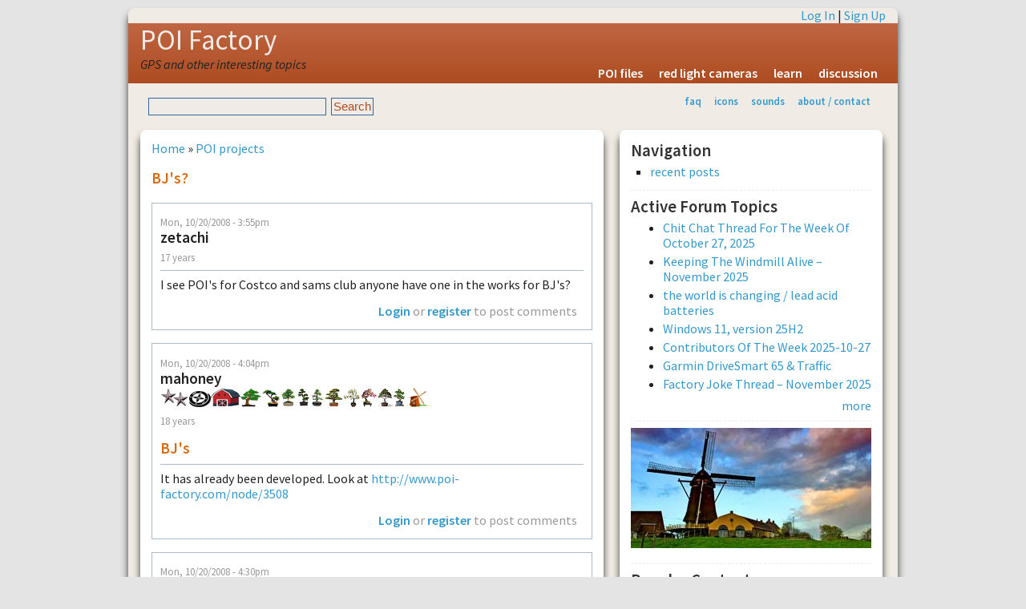

--- FILE ---
content_type: text/html; charset=utf-8
request_url: http://www.poi-factory.com/node/17964
body_size: 3553
content:
<!DOCTYPE html>
<html lang="en-US" xml:lang="en-US">

<head>
<meta http-equiv="Content-Type" content="text/html; charset=utf-8" />
<meta http-equiv="Content-Type" content="text/html; charset=utf-8" />
<link rel="shortcut icon" href="/files/favicon.ico" type="image/x-icon" />
<title>BJ&#039;s? | POI Factory</title>
<meta name="viewport" content="width=device-width, initial-scale=1.0" />
<meta http-equiv="X-UA-Compatible" content="IE=Edge" />
<link href='http://fonts.googleapis.com/css?family=Source+Sans+Pro:300,400,600,400italic' rel='stylesheet' type='text/css'>
<style type="text/css" media="all">@import "/modules/node/node.css";</style>
<style type="text/css" media="all">@import "/modules/system/defaults.css";</style>
<style type="text/css" media="all">@import "/modules/system/system.css";</style>
<style type="text/css" media="all">@import "/modules/user/user.css";</style>
<style type="text/css" media="all">@import "/sites/all/modules/quote/quote.css";</style>
<style type="text/css" media="all">@import "/modules/forum/forum.css";</style>
<style type="text/css" media="all">@import "/modules/comment/comment.css";</style>
<style type="text/css" media="all">@import "/sites/all/themes/pf2g/style.css";</style>
<script type="text/javascript" src="/misc/jquery.js"></script>
<script type="text/javascript" src="/misc/drupal.js"></script>
<script type="text/javascript" src="/sites/all/modules/jquery_update/compat.js"></script>
</head>

<body>
<!-- begin SHEET-WRAPPER -->
<div class="sheet-wrapper">

<!-- begin HEADER -->
<div class="sheet-layer">
  <div class="top-links"><a href="/user/login?destination=node/17964" rel="nofollow">Log In</a> | <a href="/user/register" rel="nofollow">Sign Up</a></div>
</div>  
<header class="site-header" role="banner">
  <div class="sheet-layer">
    <div class="site-name"><a href="/" title="Home">POI Factory</a></div>
    <div class='site-slogan'>GPS and other interesting topics</div>    <div id="menu"><ul><li>
<a href="/poifiles" title="downloadable POI files">POI files</a></li>
<li>
<a href="/poifiles/us/red-light-cameras" title="locations for redlight ticket cameras">red light cameras</a></li>
<li>
<a href="/learn" title="learn how to use POI Factory and your GPS">learn</a></li>
<li>
<a href="/forum" title="POI Factory discussion forums">discussion</a></li>
</ul></div>  </div>
</header>
<!-- end HEADER -->

<!-- begin SUB HEADER -->
<header role="banner">
  <div class="sheet-layer">
      <div id="subhead">
        <div class="search_box"><form action="/node/17964"  accept-charset="UTF-8" method="post" id="search-theme-form">
<div><div id="search" class="container-inline"><div class="form-item" id="edit-search-theme-form-keys-wrapper">
 <input type="text" maxlength="128" name="search_theme_form_keys" id="edit-search-theme-form-keys"  size="15" value="" title="Enter the terms you wish to search for." class="form-text" />
</div>
<input type="submit" name="op" id="edit-submit" value="Search"  class="form-submit" />
<input type="hidden" name="form_id" id="edit-search-theme-form" value="search_theme_form"  />
</div>
</div></form>
</div>        <div id="secondary"><ul class="links"><li  class="first menu-1-1-2"><a href="/faq" title="frequently asked questions &amp; help" class="menu-1-1-2">faq</a></li>
<li  class="menu-1-2-2"><a href="/gps-icons" title="Icon graphics for your GPS" class="menu-1-2-2">icons</a></li>
<li  class="menu-1-3-2"><a href="/gps-sounds" title="Alert sounds for your GPS" class="menu-1-3-2">sounds</a></li>
<li  class="last menu-1-4-2"><a href="/about" title="about POI factory" class="menu-1-4-2">about / contact</a></li>
</ul></div>      </div>
  </div>
  </header>
<!-- end SUB HEADER -->

<!-- begin MIDDLE CONTENT -->
<div id="#main-content" role="main">
  <div class="sheet-layer">

    <div class="primary-pane">
        <div class="middle">
                    <div id="main">
                          <div class="breadcrumb"><a href="/">Home</a> &raquo; <a href="/taxonomy/term/4">POI projects</a></div>
                                      <h1 class="title">BJ&#039;s?</h1>
                        <div class="tabs"></div>
            <div class="clearer">&nbsp;</div>
                                    <div class="comment">
  <div class="submitted">Mon, 10/20/2008 - 3:55pm</div>
  <table border="0" cellpadding="0" cellspacing="0" class="user-info">
  <tr>
        <td>
      <div class="author-name">zetachi</div>
            <div class="member-years">17 years</div>
    </td>
  </tr>
  </table>
    <div class="content"><p>I see POI's for Costco and sams club anyone have one in the works for BJ's?</p>
<div class="forum-topic-navigation clear-block"><a href="/node/17386" class="topic-previous" title="Go to previous forum topic">‹ Used Record/CD/DVD Stores</a> <a href="/node/17911" class="topic-next" title="Go to next forum topic">HELP ME CONVERT FILE!!! ›</a></div></div>
        <div class="links"><ul class="links inline"><li  class="first last comment_forbidden"><span class="comment_forbidden"><a href="/user/login?destination=comment/reply/17964%2523comment-form">Login</a> or <a href="/user/register?destination=comment/reply/17964%2523comment-form">register</a> to post comments</span></li>
</ul></div>
  </div>
<div id="comments"><a id="comment-95311"></a>
<div class="comment">
    <div class="submitted">Mon, 10/20/2008 - 4:04pm</div>
  <table border="0" cellpadding="0" cellspacing="0" class="user-info">
  <tr>
        <td>
      <div class="author-name">mahoney</div>
      <div class="user_badges"><img src="/files/badges/maintainer.gif" alt="general maintainer" title="general maintainer" width="36" height="24" /><img src="/files/badges/poi-contributor.gif" alt="poi contributor" title="poi contributor" width="27" height="24" /><img src="/files/badges/weekly-recognition-past.gif" alt="past contributor of the week" title="past contributor of the week" width="37" height="24" /><img src="/files/badges/coty09.gif" alt="contributor of the year 2009" title="contributor of the year 2009" width="27" height="24" /><img src="/files/badges/coty11.gif" alt="contributor of the year 2011" title="contributor of the year 2011" width="22" height="24" /><img src="/files/badges/coty17.gif" alt="contributor of the year 2017" title="contributor of the year 2017" width="22" height="24" /><img src="/files/badges/coty18.gif" alt="contributor of the year 2018" title="contributor of the year 2018" width="16" height="24" /><img src="/files/badges/coty19.gif" alt="contributor of the year 2019" title="contributor of the year 2019" width="18" height="24" /><img src="/files/badges/coty20.gif" alt="contributor of the year 2020" title="contributor of the year 2020" width="23" height="24" /><img src="/files/badges/coty21.gif" alt="contributor of the year 2021" title="contributor of the year 2021" width="22" height="24" /><img src="/files/badges/coty22.gif" alt="contributor of the year 2022" title="contributor of the year 2022" width="21" height="24" /><img src="/files/badges/coty23.gif" alt="contributor of the year 2023" title="contributor of the year 2023" width="19" height="24" /><img src="/files/badges/coty24.gif" alt="contributor of the year 2024" title="contributor of the year 2024" width="17" height="24" /><img src="/files/badges/active.gif" alt="active user" title="active user" width="32" height="24" /></div>      <div class="member-years">18 years</div>
    </td>
  </tr>
  </table>
  <h3 class="title">BJ&#039;s</h3>
<table><tr><td>
  <div class="content"><p>It has already been developed. Look at <a href="http://www.poi-factory.com/node/3508" title="http://www.poi-factory.com/node/3508">http://www.poi-factory.com/node/3508</a></p>
</div>
</td></tr></table>
    <div class="links"><ul class="links"><li  class="first last comment_forbidden"><span class="comment_forbidden"><a href="/user/login?destination=comment/reply/17964%2523comment-form">Login</a> or <a href="/user/register?destination=comment/reply/17964%2523comment-form">register</a> to post comments</span></li>
</ul></div>
</div>
<a id="comment-95315"></a>
<div class="comment">
    <div class="submitted">Mon, 10/20/2008 - 4:30pm</div>
  <table border="0" cellpadding="0" cellspacing="0" class="user-info">
  <tr>
        <td>
      <div class="author-name">zetachi</div>
            <div class="member-years">17 years</div>
    </td>
  </tr>
  </table>
  <h3 class="title">thanks</h3>
<table><tr><td>
  <div class="content"><p>thanks <img src="/sites/all/modules/smileys/packs/netstyle/icon_smile.gif" title="smile" alt="smile" /></p>
</div>
</td></tr></table>
    <div class="links"><ul class="links"><li  class="first last comment_forbidden"><span class="comment_forbidden"><a href="/user/login?destination=comment/reply/17964%2523comment-form">Login</a> or <a href="/user/register?destination=comment/reply/17964%2523comment-form">register</a> to post comments</span></li>
</ul></div>
</div>
<a id="comment-95354"></a>
<div class="comment">
    <div class="submitted">Mon, 10/20/2008 - 8:00pm</div>
  <table border="0" cellpadding="0" cellspacing="0" class="user-info">
  <tr>
    	  <td><div class="picture"><img src="http://www.poi-factory.com/files/pictures/picture-82364.gif" alt="dood&#039;s picture" title="dood&#039;s picture"  /></div></td>
	    <td>
      <div class="author-name">dood</div>
      <div class="user_badges"><img src="/files/badges/poi-contributor.gif" alt="poi contributor" title="poi contributor" width="27" height="24" /></div>      <div class="member-years">17 years</div>
    </td>
  </tr>
  </table>
  <h3 class="title">Saw the subject of the</h3>
<table><tr><td>
  <div class="content"><p>Saw the subject of the thread...</p>
<p>Nope..its not what I thought... <img src="/sites/all/modules/smileys/packs/netstyle/icon_biggrin.gif" title="grin" alt="grin" /></p>
</div>
</td></tr></table>
      <div class="author-signature">--<br />Nuvi 350 Born Oct 07 -
Nuvi 660 Unit #2 (re)Born Sept 08 - Nuvi 360(Gift to &#039;the chick&#039; yet maintained by myself) Born July 08</div>
    <div class="links"><ul class="links"><li  class="first last comment_forbidden"><span class="comment_forbidden"><a href="/user/login?destination=comment/reply/17964%2523comment-form">Login</a> or <a href="/user/register?destination=comment/reply/17964%2523comment-form">register</a> to post comments</span></li>
</ul></div>
</div>
</div>  <div class="block block-block" id="block-block-4">
    <h2 class="title"></h2>
    <div class="content"><a href="/">home</a> | <a href="#top" onclick="self.scrollTo(0, 0); return false;" rel="nofollow">top of page</a> | <a href="/forum" rel="nofollow">forum areas</a></div>
 </div>
          </div>
        </div>
    </div>

    <!-- begin SIDEBAR SECOND -->
    <aside class="secondary-pane" role="complementary">
                      <div class="block block-user" id="block-user-1">
    <h2 class="title">Navigation</h2>
    <div class="content">
<ul class="menu">
<li class="leaf"><a href="/tracker">recent posts</a></li>

</ul>
</div>
 </div>
<hr />  <div class="block block-forum" id="block-forum-0">
    <h2 class="title">Active forum topics</h2>
    <div class="content"><div class="item-list"><ul><li><a href="/node/54714" title="76 comments">Chit Chat Thread For The Week Of October 27, 2025</a></li><li><a href="/node/54724" title="7 comments">Keeping The Windmill Alive – November 2025</a></li><li><a href="/node/54726" title="4 comments">the world is changing / lead acid batteries</a></li><li><a href="/node/54717" title="12 comments">Windows 11, version 25H2</a></li><li><a href="/node/54715" title="16 comments">Contributors Of The Week 2025-10-27</a></li><li><a href="/node/54706" title="11 comments">Garmin DriveSmart 65 &amp; Traffic</a></li><li><a href="/node/54723" title="2 comments">Factory Joke Thread – November 2025</a></li></ul></div><div class="more-link"><a href="/forum" title="Read the latest forum topics.">more</a></div></div>
 </div>
<hr />  <div class="block block-block" id="block-block-1">
    <h2 class="title"></h2>
    <div class="content"><p><img src="/images/windmill-300.jpg" alt="poi factory" width="300" height="150" /></p>
</div>
 </div>
<hr />  <div class="block block-statistics" id="block-statistics-0">
    <h2 class="title">Popular content</h2>
    <div class="content"><div class="item-list"><h3>Today's:</h3><ul><li><a href="/node/54726">the world is changing / lead acid batteries</a></li><li><a href="/poifiles">POI Files for United States &amp; Elsewhere</a></li><li><a href="/node/54723">Factory Joke Thread – November 2025</a></li><li><a href="/node/22311">Anbody fight  a ticket due to following a semi through a Red Light</a></li><li><a href="/node/53504">Appalachian Trail POIs</a></li></ul></div></div>
 </div>
<hr />  <div class="block block-user" id="block-user-3">
    <h2 class="title">Who's online</h2>
    <div class="content">There are currently <em>1 user</em> and <em>35 guests</em> online.<div class="item-list"><h3>Online users</h3><ul><li>mspaero</li></ul></div></div>
 </div>
    </aside>
    <!-- end SIDEBAR SECOND -->

  </div>
</div>
<!-- end MIDDLE CONTENT -->

</div>
<!-- end SHEET-WRAPPER -->

<div id="footer">
  <p><a href="/terms" rel="nofollow">terms</a> | <a href="/privacy" rel="nofollow">privacy</a> | <a href="/contact" rel="nofollow">contact</a><br />Copyright &copy; 2006-2025</p>
</div>
</body>
</html>
